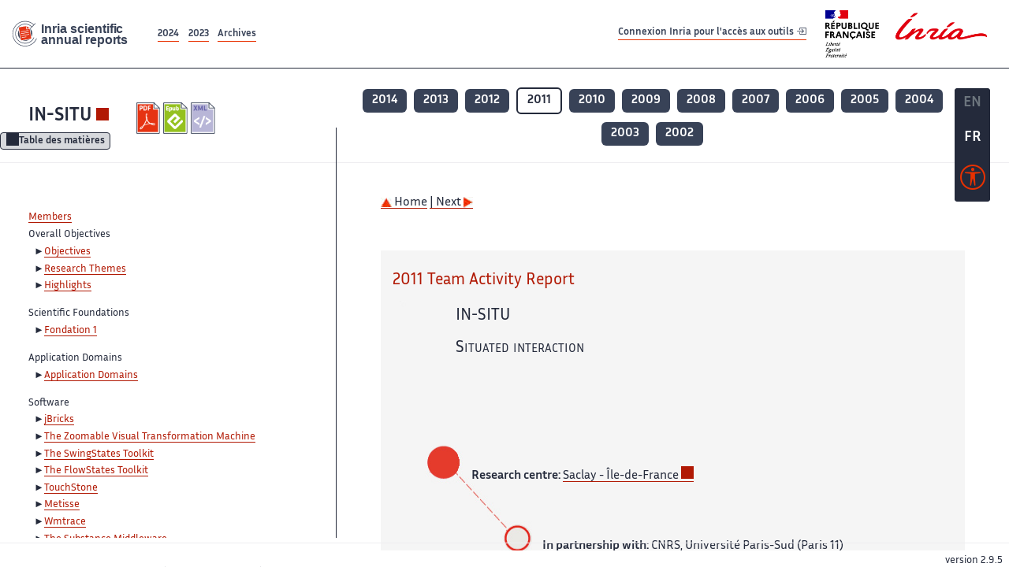

--- FILE ---
content_type: text/html; charset=UTF-8
request_url: https://radar.inria.fr/report/2011/in-situ/uid0.html
body_size: 5706
content:
<!DOCTYPE html>
<html lang="fr">
	<head>
		<meta charset="UTF-8">
		<title>
			 IN-SITU - 2011  - Rapport annuel d'activité 		</title>
		<meta name="viewport" content="width=device-width, initial-scale=1">
		<meta name="description" content="">
		<meta property="og:url" content="">
		<meta name="author" content="">
		<meta name="Keywords" content="">
		<meta name="Robots" content="">
					<link rel="shorticut icon" href="/images/favicon.ico">
			<link rel="stylesheet" href="/fonts/InriaSansWeb/fonts.css"/>
			<link rel="stylesheet" href="/build/app.c98f9684.css">
			<link rel="stylesheet" href="/build/accessconfig-css.d2939d14.css">

							<script src="/build/runtime.c74bae4c.js" defer></script><script src="/build/450.50132919.js" defer></script><script src="/build/625.5c116b42.js" defer></script><script src="/build/760.5f177bf5.js" defer></script><script src="/build/585.4025f623.js" defer></script><script src="/build/app.9d54d9e5.js" defer></script>
			<script src="/build/177.e6786253.js" defer></script><script src="/build/accessconfig-js.583128eb.js" defer></script>
				    <!-- extra head for year 2011-->
    <script id="MathJax-script" defer src="https://cdn.jsdelivr.net/npm/mathjax@3/es5/tex-mml-chtml.js"></script>
    <script src="/build/hide-button.536b20e4.js" defer></script>
            <link rel="stylesheet" href="/build/raweb.b7cc174e.css">
        <!-- end extra head -->

	</head>
	<body id="body">

		<nav role="navigation" id="nav-quick-access">
    <ul class="list-unstyled">
        <li><a class="quick-access-link" href="#main-content">Contenu principal</a></li>
        <li><a class="quick-access-link" href="/sitemap">Plan du site</a></li>
        <li><a class="quick-access-link" href="/accessibilite">Accessibilité</a></li>
        <li><a class="quick-access-link" href="/search">Rechercher</a></li>
    </ul>
</nav>

		<div id="settings" class="d-flex flex-column">
                        <a id= "change-to-lang" title=" EN: utiliser la langue anglaise"
               href="/change-locale/en"
               class=" text-decoration-none border-0  fs-19px">
                <span class="fw-bold  text-secondary ">EN</span>
            </a>
                                <span id= "current-lang" class="current-lang fw-bold  text-white text-decoration-none border-0  fs-19px"
                  title="Langue actuelle fr">FR</span>
                <div id="accessconfig" data-accessconfig-buttonname="Paramètres d&#039;accessibilité"
         data-accessconfig-params='{ "Prefix" : "a42-ac", "ContainerClass" : "","ModalCloseButton" : "","ModalTitle" : "","FormFieldset" : "","FormFieldsetLegend" : "","FormRadio" : "", "Justification": false, "Contrast": false}'>
        <button title="Accessibilité" class="bg-transparent border-0 "
                data-accessconfig-button="true">
            <i aria-hidden="true"  class="bi bi-universal-access-circle a11y-icon"></i>
        </button>
    </div>
</div>
		<div id="radar-rex-app">
			<nav role="navigation" id="nav-quick-access">
    <ul class="list-unstyled">
        <li><a class="quick-access-link" href="#main-content">Contenu principal</a></li>
        <li><a class="quick-access-link" href="/sitemap">Plan du site</a></li>
        <li><a class="quick-access-link" href="/accessibilite">Accessibilité</a></li>
        <li><a class="quick-access-link" href="/search">Rechercher</a></li>
    </ul>
</nav>

			<div id="settings" class="d-flex flex-column">
                        <a id= "change-to-lang" title=" EN: utiliser la langue anglaise"
               href="/change-locale/en"
               class=" text-decoration-none border-0  fs-19px">
                <span class="fw-bold  text-secondary ">EN</span>
            </a>
                                <span id= "current-lang" class="current-lang fw-bold  text-white text-decoration-none border-0  fs-19px"
                  title="Langue actuelle fr">FR</span>
                <div id="accessconfig" data-accessconfig-buttonname="Paramètres d&#039;accessibilité"
         data-accessconfig-params='{ "Prefix" : "a42-ac", "ContainerClass" : "","ModalCloseButton" : "","ModalTitle" : "","FormFieldset" : "","FormFieldsetLegend" : "","FormRadio" : "", "Justification": false, "Contrast": false}'>
        <button title="Accessibilité" class="bg-transparent border-0 "
                data-accessconfig-button="true">
            <i aria-hidden="true"  class="bi bi-universal-access-circle a11y-icon"></i>
        </button>
    </div>
</div>
			<div class="d-flex flex-column align-items-stretch wrapper">
				<header>
					<nav role="navigation" class="navbar navbar-expand-lg navbar-light bg-white border-top-0 border-end-0 border-start-0 navbarHtmlContent navbar-desktop-nav">
	<div class="container-fluid">
		<a class="navbar-brand border-white navbar-brand-link" href="/" title="Page d&#039;accueil - Rapports scientifiques annuels Inria"><img lang="en" src="/build/images/REx_icon.svg" class="logoRexRadarExploitation" alt="Inria scientific annual reports"></a>
		<button id="offcanvas-main-menu-button" class="navbar-toggler shadow-none btn-navbar-toogler border-white" data-bs-toggle="offcanvas" data-bs-target="#offcanvas-main-menu" title="Voir le menu" aria-controls="offcanvas-main-menu">
			<span class="navbar-toggler-icon"></span>
		</button>

		<div class="collapse navbar-collapse">
			<ul class="navbar-nav me-auto mb-2 mb-lg-0 d-flex flex-row archive-list-year">
                   <li class="nav-item mt-3">
            <a class="fw-bold nav-link underlineHref"
               href="/archive/2024"
               title="2024 annual reports">
                2024
            </a>
        </li>
             
              
                   <li class="nav-item mt-3">
            <a class="fw-bold nav-link underlineHref"
               href="/archive/2023"
               title="2023 annual reports">
                2023
            </a>
        </li>
             
              
        <li class="nav-item mt-3">
        <a class="nav-link fw-bold underlineHref" href="/archives"
           title="Toutes les archives">
            Archives        </a>
    </li>
</ul>
										<a id="login-link" href="/casauth" class="underlineHref fw-bold mb-4 me-4 navbar-brand mt-3 tools-link">
					Connexion Inria pour l&#039;accès aux outils
					<i aria-hidden="true" class="bi bi-box-arrow-in-right"></i>
				</a>
						<a class="navbar-brand logo-inria" href="https://www.inria.fr/fr" target="_blank">
				<img src="/images/RF-Inria_Logo_RVB.png" class="logoInria img-fluid" alt="Logo République Française Liberté Egalité Fraternité Inria">
			</a>
		</div>


	</div>
</nav>
<nav role="navigation" class="offcanvas offcanvas-start" data-bs-scroll="true" tabindex="-1" id="offcanvas-main-menu" aria-label="Main navigation">
	<div class="offcanvas-header">
		<a class="navbar-brand border-white" href="/" title="Page d&#039;accueil - Rapports scientifiques annuels Inria"><img src="/build/images/REx_icon.svg" lang="en" class="logoRexRadarExploitation" alt="Rapports annuels scientifique Inria"></a>
		<a target="_blank" href="https://www.inria.fr/fr" class="border-white fw-bold color-gris-fonce logo-inria" title="Inria home page}">
                        <img src="/images/RF-Inria_Logo_RVB.png" class="logoInria" alt="Inria">

        </a>
	</div>
	<div class="offcanvas-body">
		<ul class="list-group list-group-flush">
							<li class="list-group-item color-gris-fonce mt-2">
					<a href="/casauth" class="btn btn-primary shadow-none btn-sm w-100 border-0 bg-color-gris-fonce">
						Connexion Inria pour l&#039;accès aux outils
						<i aria-hidden="true" class="bi bi-box-arrow-in-right"></i>
					</a>
				</li>
						<li class="list-group-item fw-bold color-gris-fonce">
				<button data-bs-toggle="collapse" class="btn btn-light" data-bs-target="#ra-explanation-in-menu" aria-expanded="false" aria-controls="ra-explanation-in-menu">À propos des rapports d'activité					<i class="bi bi-chevron-down float-end mt-1 ms-3"></i>
				</button>

				<div class="collapse" id="ra-explanation-in-menu">
					<p class="p-2">
						Les équipes de recherche d&#039;Inria produisent un rapport d&#039;activité annuel présentant leurs activités et leurs résultats de l&#039;année. Ces rapports incluent les membres de l&#039;équipe, le programme scientifique, le logiciel développé par l&#039;équipe et les nouveaux résultats de l&#039;année. Le rapport décrit également les subventions, les contrats et les activités de diffusion et d&#039;enseignement. Enfin, le rapport donne la liste des publications de l&#039;année.					</p>
				</div>
			</li>
			<li class="list-group-item fw-bold color-gris-fonce">
				<button data-bs-toggle="collapse" class="btn btn-light" data-bs-target="#list-archive-mobile-menu" aria-expanded="false" aria-controls="list-archive-mobile-menu">Accès aux archives des rapports					<i class="bi bi-chevron-down float-end mt-1 ms-3"></i>
				</button>
			</li>
			<li class="collapse list-group-item " id="list-archive-mobile-menu">
				<div class="d-flex flex-wrap text-center year-short-list">
											<a class="nav-link fw-bold border-white color-rouge-fonce" href="/archive/2024" title="Rapports annuels 2024">
							2024
						</a>
											<a class="nav-link fw-bold border-white color-rouge-fonce" href="/archive/2023" title="Rapports annuels 2023">
							2023
						</a>
											<a class="nav-link fw-bold border-white color-rouge-fonce" href="/archive/2022" title="Rapports annuels 2022">
							2022
						</a>
											<a class="nav-link fw-bold border-white color-rouge-fonce" href="/archive/2021" title="Rapports annuels 2021">
							2021
						</a>
											<a class="nav-link fw-bold border-white color-rouge-fonce" href="/archive/2020" title="Rapports annuels 2020">
							2020
						</a>
									</div>
				<div class="list-group-item color-gris-fonce mt-2">
					<a href="/archives" class="fw-bold border-white color-gris-fonce">Toutes les archives</a>
				</div>
			</li>

						<li class="list-group-item color-gris-fonce mt-2">
				<a href="/sitemap" class="border-white fw-bold color-gris-fonce">Plan du site</a>
			</li>
			<li class="list-group-item color-gris-fonce mt-2">
				<a href="/mentions-legales" class="border-white fw-bold color-gris-fonce">Mentions légales</a>
			</li>
			<li class="list-group-item color-gris-fonce mt-2">
				<a href="/accessibilite" class="border-white fw-bold color-gris-fonce">Accessibilité
					- non
					                    conforme</a>
			</li>
			<li class="list-group-item mt-2">
				<div id="accessconfig-mobile" data-accessconfig-buttonname="Paramètres d’accessibilité" data-accessconfig-params='{ "Prefix" : "a42-ac", "ContainerClass" : "","ModalCloseButton" : "","ModalTitle" : "","FormFieldset" : "","FormFieldsetLegend" : "","FormRadio" : ""}'>
					<button class="bg-transparent border-0 fw-bold color-gris-fonce " data-accessconfig-button="true">
						<i aria-hidden="true" class="bi bi-universal-access-circle a11y-icon"></i>
						Paramètres d&#039;accessibilité
					</button>
				</div>

			</li>
			<li class="list-group-item fw-bold color-gris-fonce mt-2">
				<div class="d-flex flex-wrap justify-content-between">
																		<a href="/change-locale/en" class="text-decoration-none border-0" title="">
								<p class="fw-bold  color-rouge-fonce ">FRANCAIS</p>
							</a>
							|
							<a href="/change-locale/en" class="text-decoration-none border-0" title="Traduire en Anglais">
								<p class="fw-bold  color-rouge-fonce  float-end me-3">ANGLAIS</p>
							</a>
																										</div>

			</li>
		</ul>
	</div>
</nav>
									</header>
								<main id="main-content" class="scrollable-zone">     <div id="report-header" class="container-fluid hidden-in-mobile-view report-header">
        <div id="report-info-wrapper" class="row">
            <div class="col-lg-4">
                <div class="report-links">
                    <a href="https://inria.fr/en/in-situ" class="fw-bold border-white link-to-team-site"
                       lang="fr" target="_blank"
                       title="Site web de l&#039;équipe IN-SITU">IN-SITU</a>
                    <section
        class="report-document-section"
     aria-label="Documents du rapport in-situ 2011"
     title="Documents du rapport in-situ 2011">
    <ul class="document-list">
                                            <li>
                    <a href="/rapportsactivite/RA2011/in-situ/in-situ.pdf" target="_blank"  title="version PDF" class="border-white">
                        <img src="/images/Pdf_picto_x2.png"
                             alt="version PDF"
                             class="picto-document me-1">
                    </a>
                </li>
                                                                                    <li>
                    <a href="/rapportsactivite/RA2011/in-situ/in-situ.epub"
                       title="Version ePub"
                       class="border-white">
                        <img src=" /images/Epub_picto_x2.png"
                             alt="Version ePub" class="picto-document me-1">
                    </a>
                </li>
                                                                                                                                <li>
                    <a href="/rapportsactivite/RA2011/in-situ/in-situ.xml" target="_blank" title="Version XML"
                       class="border-white">
                        <img src="/images/Xml_picto_x2.png"
                             alt="Version XML" class="picto-document me-1">
                    </a>
                </li>
                        </ul>
</section>


                </div>
            </div>
            <div class="col">
                    <nav role='navigation'
         class="text-center report-year-list"
         aria-label="Rapports de l&#039;équipe in-situ par année">
        <ul class="list-unstyled">
                                                <li class="unselected-year d-inline-flex">
                        <a href="/report/2014/in-situ" title="2014 (nouvel onglet) "
                           class="text-white border-0 fw-bold text-decoration-none" target="_blank">2014</a>
                    </li>
                                                                <li class="unselected-year d-inline-flex">
                        <a href="/report/2013/in-situ" title="2013 (nouvel onglet) "
                           class="text-white border-0 fw-bold text-decoration-none" target="_blank">2013</a>
                    </li>
                                                                <li class="unselected-year d-inline-flex">
                        <a href="/report/2012/in-situ" title="2012 (nouvel onglet) "
                           class="text-white border-0 fw-bold text-decoration-none" target="_blank">2012</a>
                    </li>
                                                                <li class="selected-year d-inline-flex" title="in-situ 2011: année sélectionnée">
                        <span class="border-0 fw-bold text-decoration-none">2011</span>
                    </li>
                                                                <li class="unselected-year d-inline-flex">
                        <a href="/report/2010/in-situ" title="2010 (nouvel onglet) "
                           class="text-white border-0 fw-bold text-decoration-none" target="_blank">2010</a>
                    </li>
                                                                <li class="unselected-year d-inline-flex">
                        <a href="/report/2009/in-situ" title="2009 (nouvel onglet) "
                           class="text-white border-0 fw-bold text-decoration-none" target="_blank">2009</a>
                    </li>
                                                                <li class="unselected-year d-inline-flex">
                        <a href="/report/2008/in-situ" title="2008 (nouvel onglet) "
                           class="text-white border-0 fw-bold text-decoration-none" target="_blank">2008</a>
                    </li>
                                                                <li class="unselected-year d-inline-flex">
                        <a href="/report/2007/in-situ" title="2007 (nouvel onglet) "
                           class="text-white border-0 fw-bold text-decoration-none" target="_blank">2007</a>
                    </li>
                                                                <li class="unselected-year d-inline-flex">
                        <a href="/report/2006/in-situ" title="2006 (nouvel onglet) "
                           class="text-white border-0 fw-bold text-decoration-none" target="_blank">2006</a>
                    </li>
                                                                <li class="unselected-year d-inline-flex">
                        <a href="/report/2005/in-situ" title="2005 (nouvel onglet) "
                           class="text-white border-0 fw-bold text-decoration-none" target="_blank">2005</a>
                    </li>
                                                                <li class="unselected-year d-inline-flex">
                        <a href="/report/2004/in-situ" title="2004 (nouvel onglet) "
                           class="text-white border-0 fw-bold text-decoration-none" target="_blank">2004</a>
                    </li>
                                                                <li class="unselected-year d-inline-flex">
                        <a href="/report/2003/in-situ" title="2003 (nouvel onglet) "
                           class="text-white border-0 fw-bold text-decoration-none" target="_blank">2003</a>
                    </li>
                                                                <li class="unselected-year d-inline-flex">
                        <a href="/report/2002/in-situ" title="2002 (nouvel onglet) "
                           class="text-white border-0 fw-bold text-decoration-none" target="_blank">2002</a>
                    </li>
                                    </ul>
    </nav>

            </div>
        </div>
    </div>
    <span id="button-toggle-toc-wrapper" class="hidden-in-mobile-view">
            <button id="button-toggle-toc"
                    class="hide-button btn shadow-none btn-sm"
                    data-element-id="ra-toc"
                    data-initial-state="open"
                    data-open-title="Table des matières"
                    data-aria-label-open="Ouvrir la table des matières"
                    data-close-title="Table des matières"
                    data-aria-label-close="Fermer la table des matières"
            ></button>
        </span>

        <div id="toc-in-mobile-view"
     class="show-in-mobile-view">
    <div class="d-flex flex-wrap justify-content-between ">
        <h5 class="mt-2"><a href="" class="fw-bold border-white"
                            title="Site web de l&#039;équipe in-situ%"
                            target="_blank">IN-SITU - 2011 </a></h5>
        <nav role="navigation" aria-label="Accès au sommaire">
            <button class="btn btn-danger btn-sm shadow-none bg-transparent text-dark float-end fw-bold mt-1 border-2 rounded border-color-orange-inria"
                    data-bs-toggle="offcanvas" data-bs-target="#mobile-menu-html-content"

                    aria-controls="mobile-menu-html-content">Sommaire</button>
        </nav>
    </div>
    <div class="offcanvas offcanvas-end"
         aria-label="Table des matières"
         tabindex="-1"
         id="mobile-menu-html-content">
        <div class="offcanvas-header">
            <h5 lang="fr"><a href="" class="fw-bold border-white"
                                                   title="Site web de l&#039;équipe in-situ%"
                                                   target="_blank">IN-SITU - 2011 </a>
            </h5>
            <button type="button" class="btn-close text-reset" data-bs-dismiss="offcanvas"
                    aria-label="Fermer"></button>
        </div>
        <div class="offcanvas-body">
            <div class="tdmdiv"><div class="logo"><a href="http://www.inria.fr" target="_self"><img alt="Inria" border="0" src="/rapportsactivite/RA2011/in-situ/../static/img/icons/logo_INRIA-coul.jpg"></img></a></div><br></br><div class="tdmentete">
	    Project 
	  
	  Team 
	In-situ</div><br></br><div class="TdmEntry"><span><a href="uid1.html" target="_self">Members</a></span></div><div class="TdmEntry">Overall Objectives<ul><li><a href="./uid3.html" target="_self">Objectives</a></li><li><a href="./uid9.html" target="_self">Research Themes</a></li><li><a href="./uid10.html" target="_self">Highlights</a></li></ul></div><div class="TdmEntry">Scientific Foundations<ul><li><a href="uid15.html&#xA;&#x9;&#x9;  " target="_self">Fondation 1</a></li></ul></div><div class="TdmEntry">Application Domains<ul><li><a href="uid17.html&#xA;&#x9;&#x9;  " target="_self">Application Domains</a></li></ul></div><div class="TdmEntry">Software<ul><li><a href="uid27.html&#xA;&#x9;&#x9;  " target="_self">jBricks</a></li><li><a href="uid34.html&#xA;&#x9;&#x9;  " target="_self">The Zoomable Visual Transformation Machine</a></li><li><a href="uid44.html&#xA;&#x9;&#x9;  " target="_self">The SwingStates Toolkit</a></li><li><a href="uid51.html&#xA;&#x9;&#x9;  " target="_self">The FlowStates Toolkit</a></li><li><a href="uid58.html&#xA;&#x9;&#x9;  " target="_self">TouchStone</a></li><li><a href="uid65.html&#xA;&#x9;&#x9;  " target="_self">Metisse</a></li><li><a href="uid76.html&#xA;&#x9;&#x9;  " target="_self">Wmtrace</a></li><li><a href="uid86.html&#xA;&#x9;&#x9;  " target="_self">The Substance Middleware</a></li><li><a href="uid93.html&#xA;&#x9;&#x9;  " target="_self">Scotty</a></li></ul></div><div class="TdmEntry">New Results<ul><li><a href="uid101.html&#xA;&#x9;&#x9;  " target="_self">Interaction Techniques</a></li><li><a href="uid104.html&#xA;&#x9;&#x9;  " target="_self">Research Methods</a></li><li><a href="uid105.html&#xA;&#x9;&#x9;  " target="_self">Engineering of interactive systems</a></li></ul></div><div class="TdmEntry">Partnerships and Cooperations<ul><li><a href="uid107.html&#xA;&#x9;&#x9;  " target="_self">Regional Initiatives</a></li><li><a href="uid111.html&#xA;&#x9;&#x9;  " target="_self">National Initiatives</a></li><li><a href="uid116.html&#xA;&#x9;&#x9;  " target="_self">International Initiatives</a></li></ul></div><div class="TdmEntry">Dissemination<ul><li><a href="uid122.html&#xA;&#x9;&#x9;  " target="_self">Keynote addresses and Invited Lectures</a></li><li><a href="uid149.html&#xA;&#x9;&#x9;  " target="_self">Journal editorial board</a></li><li><a href="uid154.html&#xA;&#x9;&#x9;  " target="_self">Journal reviewing</a></li><li><a href="uid160.html&#xA;&#x9;&#x9;  " target="_self">Conference organization</a></li><li><a href="uid172.html&#xA;&#x9;&#x9;  " target="_self">Conference reviewing</a></li><li><a href="uid188.html&#xA;&#x9;&#x9;  " target="_self">Scientific associations</a></li><li><a href="uid192.html&#xA;&#x9;&#x9;  " target="_self">Evaluation committees and invited expertise</a></li><li><a href="uid206.html&#xA;&#x9;&#x9;  " target="_self">PhD and Habilitation defenses</a></li><li><a href="uid210.html&#xA;&#x9;&#x9;  " target="_self">Teaching</a></li><li><a href="uid240.html&#xA;&#x9;&#x9;  " target="_self">Dissemination</a></li></ul></div><div class="TdmEntry"><div>Bibliography</div></div><div class="TdmEntry"><ul><li><a href="bibliography.html" id="tdmbibentmajor" target="_self">Major publications</a></li><li><a href="bibliography.html#year" id="tdmbibentyear" target="_self">Publications of the year</a></li><li><a href="bibliography.html#References" id="tdmbibentfoot" target="_self">References in notes</a></li></ul></div></div>
        </div>
    </div>
</div>
    <div class="show-in-mobile-view">
            <nav role='navigation'
         class="text-center report-year-list"
         aria-label="Rapports de l&#039;équipe in-situ par année">
        <ul class="list-unstyled">
                                                <li class="unselected-year d-inline-flex">
                        <a href="/report/2014/in-situ" title="2014 (nouvel onglet) "
                           class="text-white border-0 fw-bold text-decoration-none" target="_blank">2014</a>
                    </li>
                                                                <li class="unselected-year d-inline-flex">
                        <a href="/report/2013/in-situ" title="2013 (nouvel onglet) "
                           class="text-white border-0 fw-bold text-decoration-none" target="_blank">2013</a>
                    </li>
                                                                <li class="unselected-year d-inline-flex">
                        <a href="/report/2012/in-situ" title="2012 (nouvel onglet) "
                           class="text-white border-0 fw-bold text-decoration-none" target="_blank">2012</a>
                    </li>
                                                                <li class="selected-year d-inline-flex" title="in-situ 2011: année sélectionnée">
                        <span class="border-0 fw-bold text-decoration-none">2011</span>
                    </li>
                                                                <li class="unselected-year d-inline-flex">
                        <a href="/report/2010/in-situ" title="2010 (nouvel onglet) "
                           class="text-white border-0 fw-bold text-decoration-none" target="_blank">2010</a>
                    </li>
                                                                <li class="unselected-year d-inline-flex">
                        <a href="/report/2009/in-situ" title="2009 (nouvel onglet) "
                           class="text-white border-0 fw-bold text-decoration-none" target="_blank">2009</a>
                    </li>
                                                                <li class="unselected-year d-inline-flex">
                        <a href="/report/2008/in-situ" title="2008 (nouvel onglet) "
                           class="text-white border-0 fw-bold text-decoration-none" target="_blank">2008</a>
                    </li>
                                                                <li class="unselected-year d-inline-flex">
                        <a href="/report/2007/in-situ" title="2007 (nouvel onglet) "
                           class="text-white border-0 fw-bold text-decoration-none" target="_blank">2007</a>
                    </li>
                                                                <li class="unselected-year d-inline-flex">
                        <a href="/report/2006/in-situ" title="2006 (nouvel onglet) "
                           class="text-white border-0 fw-bold text-decoration-none" target="_blank">2006</a>
                    </li>
                                                                <li class="unselected-year d-inline-flex">
                        <a href="/report/2005/in-situ" title="2005 (nouvel onglet) "
                           class="text-white border-0 fw-bold text-decoration-none" target="_blank">2005</a>
                    </li>
                                                                <li class="unselected-year d-inline-flex">
                        <a href="/report/2004/in-situ" title="2004 (nouvel onglet) "
                           class="text-white border-0 fw-bold text-decoration-none" target="_blank">2004</a>
                    </li>
                                                                <li class="unselected-year d-inline-flex">
                        <a href="/report/2003/in-situ" title="2003 (nouvel onglet) "
                           class="text-white border-0 fw-bold text-decoration-none" target="_blank">2003</a>
                    </li>
                                                                <li class="unselected-year d-inline-flex">
                        <a href="/report/2002/in-situ" title="2002 (nouvel onglet) "
                           class="text-white border-0 fw-bold text-decoration-none" target="_blank">2002</a>
                    </li>
                                    </ul>
    </nav>

        <section
        class="report-document-section"
     aria-label="Documents du rapport in-situ 2011"
     title="Documents du rapport in-situ 2011">
    <ul class="document-list">
                                            <li>
                    <a href="/rapportsactivite/RA2011/in-situ/in-situ.pdf" target="_blank"  title="version PDF" class="border-white">
                        <img src="/images/Pdf_picto_x2.png"
                             alt="version PDF"
                             class="picto-document me-1">
                    </a>
                </li>
                                                                                    <li>
                    <a href="/rapportsactivite/RA2011/in-situ/in-situ.epub"
                       title="Version ePub"
                       class="border-white">
                        <img src=" /images/Epub_picto_x2.png"
                             alt="Version ePub" class="picto-document me-1">
                    </a>
                </li>
                                                                                                                                <li>
                    <a href="/rapportsactivite/RA2011/in-situ/in-situ.xml" target="_blank" title="Version XML"
                       class="border-white">
                        <img src="/images/Xml_picto_x2.png"
                             alt="Version XML" class="picto-document me-1">
                    </a>
                </li>
                        </ul>
</section>


    </div>

        

    <div class="container-fluid" id="report-content" lang="en">
        <div class="row">
            <div id="ra-toc" class="col-lg-4 left-column">


                <div class="content-html-sidebar">
                    <div class="tdmdiv"><div class="logo"><a href="http://www.inria.fr" target="_self"><img alt="Inria" border="0" src="/rapportsactivite/RA2011/in-situ/../static/img/icons/logo_INRIA-coul.jpg"></img></a></div><br></br><div class="tdmentete">
	    Project 
	  
	  Team 
	In-situ</div><br></br><div class="TdmEntry"><span><a href="uid1.html" target="_self">Members</a></span></div><div class="TdmEntry">Overall Objectives<ul><li><a href="./uid3.html" target="_self">Objectives</a></li><li><a href="./uid9.html" target="_self">Research Themes</a></li><li><a href="./uid10.html" target="_self">Highlights</a></li></ul></div><div class="TdmEntry">Scientific Foundations<ul><li><a href="uid15.html&#xA;&#x9;&#x9;  " target="_self">Fondation 1</a></li></ul></div><div class="TdmEntry">Application Domains<ul><li><a href="uid17.html&#xA;&#x9;&#x9;  " target="_self">Application Domains</a></li></ul></div><div class="TdmEntry">Software<ul><li><a href="uid27.html&#xA;&#x9;&#x9;  " target="_self">jBricks</a></li><li><a href="uid34.html&#xA;&#x9;&#x9;  " target="_self">The Zoomable Visual Transformation Machine</a></li><li><a href="uid44.html&#xA;&#x9;&#x9;  " target="_self">The SwingStates Toolkit</a></li><li><a href="uid51.html&#xA;&#x9;&#x9;  " target="_self">The FlowStates Toolkit</a></li><li><a href="uid58.html&#xA;&#x9;&#x9;  " target="_self">TouchStone</a></li><li><a href="uid65.html&#xA;&#x9;&#x9;  " target="_self">Metisse</a></li><li><a href="uid76.html&#xA;&#x9;&#x9;  " target="_self">Wmtrace</a></li><li><a href="uid86.html&#xA;&#x9;&#x9;  " target="_self">The Substance Middleware</a></li><li><a href="uid93.html&#xA;&#x9;&#x9;  " target="_self">Scotty</a></li></ul></div><div class="TdmEntry">New Results<ul><li><a href="uid101.html&#xA;&#x9;&#x9;  " target="_self">Interaction Techniques</a></li><li><a href="uid104.html&#xA;&#x9;&#x9;  " target="_self">Research Methods</a></li><li><a href="uid105.html&#xA;&#x9;&#x9;  " target="_self">Engineering of interactive systems</a></li></ul></div><div class="TdmEntry">Partnerships and Cooperations<ul><li><a href="uid107.html&#xA;&#x9;&#x9;  " target="_self">Regional Initiatives</a></li><li><a href="uid111.html&#xA;&#x9;&#x9;  " target="_self">National Initiatives</a></li><li><a href="uid116.html&#xA;&#x9;&#x9;  " target="_self">International Initiatives</a></li></ul></div><div class="TdmEntry">Dissemination<ul><li><a href="uid122.html&#xA;&#x9;&#x9;  " target="_self">Keynote addresses and Invited Lectures</a></li><li><a href="uid149.html&#xA;&#x9;&#x9;  " target="_self">Journal editorial board</a></li><li><a href="uid154.html&#xA;&#x9;&#x9;  " target="_self">Journal reviewing</a></li><li><a href="uid160.html&#xA;&#x9;&#x9;  " target="_self">Conference organization</a></li><li><a href="uid172.html&#xA;&#x9;&#x9;  " target="_self">Conference reviewing</a></li><li><a href="uid188.html&#xA;&#x9;&#x9;  " target="_self">Scientific associations</a></li><li><a href="uid192.html&#xA;&#x9;&#x9;  " target="_self">Evaluation committees and invited expertise</a></li><li><a href="uid206.html&#xA;&#x9;&#x9;  " target="_self">PhD and Habilitation defenses</a></li><li><a href="uid210.html&#xA;&#x9;&#x9;  " target="_self">Teaching</a></li><li><a href="uid240.html&#xA;&#x9;&#x9;  " target="_self">Dissemination</a></li></ul></div><div class="TdmEntry"><div>Bibliography</div></div><div class="TdmEntry"><ul><li><a href="bibliography.html" id="tdmbibentmajor" target="_self">Major publications</a></li><li><a href="bibliography.html#year" id="tdmbibentyear" target="_self">Publications of the year</a></li><li><a href="bibliography.html#References" id="tdmbibentfoot" target="_self">References in notes</a></li></ul></div></div>
                </div>
            </div>
            <div id="ra-content" class="col-lg main-column scrollable-zone mt-3">
                <div class="content-report d-flex flex-column mt-1 ps-4 pe-4">
                    <div class="report-content">
                        <div id="main"><br></br><div class="bottomNavigation"><div id="tail_aucentre">

    <a accesskey="U" href="./uid0.html"><img align="bottom" alt="up" border="0" src="/rapportsactivite/RA2011/in-situ/../static/img/icons/up_motif.jpg"></img>  Home</a>

    <a accesskey="N" href="./uid1.html"> | Next <img align="bottom" alt="next" border="0" src="/rapportsactivite/RA2011/in-situ/../static/img/icons/next_motif.jpg"></img></a>

    </div><br></br></div><div class="mainpage1"><div class="Titrepage1">2011
	    Team Activity Report
	</div><div class="Projetpage1"><div class="ProjetCourtpage1">IN-SITU</div><div class="ProjetLongpage1">Situated interaction</div></div><div class="CRpage1"><span class="definition">Research centre: </span><a href="http://www.inria.fr/centre/saclay" target="_self">Saclay - Île-de-France</a></div><div class="partner"><span class="definition">In partnership with: </span>CNRS, Université Paris-Sud (Paris 11)<br></br><span class="definition">In collaboration with: </span>Laboratoire de recherche en informatique (LRI)<br></br></div><div class="domainepage1"><span class="definition">Field: </span><a href="&#xA;&#x9;      http://en.inria.fr/domaines-epi/Perception-Cognition-Interaction" target="_self">Perception, Cognition, Interaction</a><br></br><span class="definition">Theme: </span>Interaction and Visualization</div><div class="Keywordspage1"><span class="definition">Keywords: </span>Augmented Reality, Perception, Software Engineering, User Interface, Visualization</div></div></div>
                    </div>
                </div>
            </div>
        </div>
    </div>
					</main>
				</div>
				<footer class="p-2 mt-2">
					<div class="d-flex flex-wrap gap-3">
	<nav role="navigation" id="footer-nav" class="flex-grow-1" aria-label="Footer">
		<ul>
			<li><a class="ms-3"href="/sitemap">Plan du site</a></li>
			<li><a class="ms-3"href="/mentions-legales">Mentions légales</a></li>

			<li><a lang="fr" class="ms-3"href="/accessibilite">Accessibilité : partiellement conforme</a></li>
		</ul>
	</nav>

	<p id="product-version" class="ml-auto">version
		2.9.5</p>

</div>
				</footer>
			</div>

		</body>
	</html>
